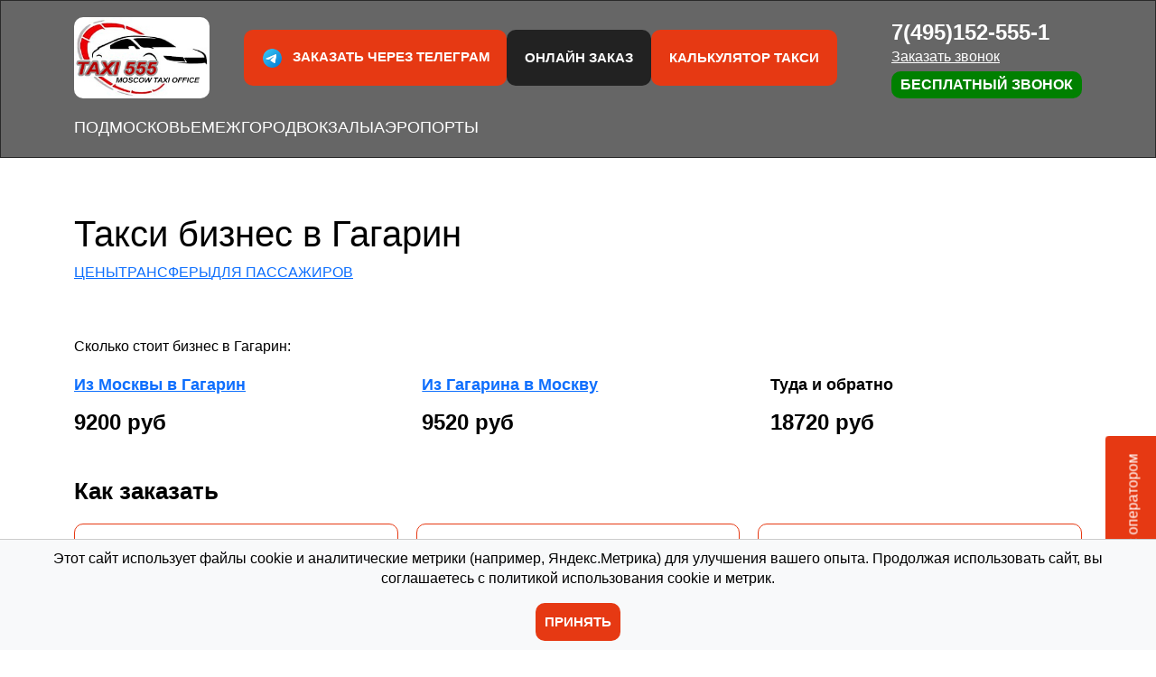

--- FILE ---
content_type: text/html; charset=UTF-8
request_url: https://taxi555.ru/gagarin/biz
body_size: 11353
content:


<html lang="ru">
<head>
  <meta charset="UTF-8">
  <meta name="viewport"
        content="width=device-width, user-scalable=no, initial-scale=1.0, maximum-scale=1.0, minimum-scale=1.0">
  <meta http-equiv="X-UA-Compatible" content="ie=edge">
    <link rel="canonical" href="https://taxi555.ru/gagarin/biz"/>
  <title>Тарифы бизнес – такси Гагарин</title>
  <meta name="description"
        content="Сколько стоит такси бизнес до Гагарина  – фиксированные тарифы, заказать бизнес в Гагарин  по фиксированной цене.">

  
  
  

  <link rel="stylesheet" href="https://taxi555.ru/css/bootstrap.min.css">

  <link rel="stylesheet" href="/css/main.css">
</head>
<body class="single">
<header class="header">
  <div class="container">
    <div class="header__top">
      <a href="/" class="header__logo"><img src="/images/header-logo.jpg" width="150" alt=""></a>
      <div class="header__buttons">
        <a href="http://t.me/Taxi555_Bot" class="button button--red button--tg"><img src="/images/tg-icon.png" width="35" alt="">Заказать через телеграм</a>
        <a href="/mob-app" class="button button--red mobile-only">Заказать в приложении</a>

                  <button class="button button--black online" type="button">Онлайн заказ</button>
				        <a href="/onlinecalc" class="button button--red">Калькулятор такси</a>
      </div>
      <div class="header__phone">
        <div class="">
          <a href="tel:7(495)152-555-1">7(495)152-555-1</a>
          <a href="#" class="callback-buttons">Заказать звонок</a>
          <button class="free-call" onclick="login()">Бесплатный звонок</button>


        </div>
        <button class="button menu-button"><span></span></button>
      </div>
    </div>
    <nav class="header__nav">
      <a href="/podmoskovie">ПОДМОСКОВЬЕ</a>
      <a href="/mezhgorod">МЕЖГОРОД</a>
      <a href="/vokzals">ВОКЗАЛЫ</a>
      <a href="/aeroports">АЭРОПОРТЫ</a>
    </nav>
  </div>
</header>

<main class="main">
  <section class="text-block">
    <div class="container">
      <h1>Такси бизнес в Гагарин</h1>
      <ul class="sub-menu">
        <li><a href="#ceny">ЦЕНЫ</a></li>
        <li><a href="#transfer">ТРАНСФЕРЫ</a></li>
        <li><a href="#dlya-passazhirov">ДЛЯ ПАССАЖИРОВ</a></li>
      </ul>
    </div>
  </section>

  <section class="car-rates type-3 grid" style="margin-bottom: 30px">
    <div class="container">
      <p>Сколько стоит бизнес в Гагарин:</p>
      <div class="wr">

        <div class="item">
                            <div class="title"><a href="/moscow/gagarin">Из Москвы в Гагарин</a></div>
                      <div class="prices">
            <div class="price">
              9200 руб
            </div>
          </div>
        </div>

        <div class="item">

                            <div class="title"><a href="/gagarin/moscow">Из Гагарина в Москву</a></div>
                      <div class="prices">
            <div class="price">
              9520 руб
            </div>
          </div>
        </div>

        <div class="item">
          <div class="title"><a style="cursor: default;">Туда и обратно</a></div>
          <div class="prices">
            <div class="price">
              18720 руб
            </div>
          </div>
        </div>

      </div>
    </div>
  </section>

  <section class="links-block">
  <div class="container">
    <h2>Как заказать</h2>
    <div class="wr type-3">
      <button type="button" class="button button--transparent online"><span class="img"><img
            src="/images/icon3.png"
            width="55" alt=""></span><span>Заказать онлайн</span>
      </button>
      <a href="tel:7(495)152-555-1" class="button button--transparent"><span class="img"><img
            src="/images/icon4.png" width="55"
            alt=""></span><span>Заказать по телефону</span></a>
      <a href="http://t.me/Taxi555_Bot" class="button button--transparent"><span class="img"><img src="/images/tg-icon.png" width="55" alt=""></span><span>Заказать в телеграм</span></a>
    </div>
  </div>
</section>
  <section class="car-rates type-3 grid">
    <div class="container">
      <p>Тарифы на такси бизнес:</p>
      <div class="wr">

        <div class="item">
          <div class="title"><a style="cursor: default;">Минимальный тариф</a></div>
          <div class="prices">
            <div class="price">
              1800 руб
            </div>
          </div>
        </div>

        <div class="item">
          <div class="title"><a style="cursor: default;">Цена за КМ по Москве</a></div>
          <div class="prices">
            <div class="price">
              55 руб
            </div>
          </div>
        </div>

        <div class="item">
          <div class="title"><a style="cursor: default;">Цена за КМ за МКАД</a></div>
          <div class="prices">
            <div class="price">
              50 руб
            </div>
          </div>
        </div>

      </div>
    </div>
  </section>

  <section id="transfer" class="text-block">
    <div class="container">
      <h2>Другие типы авто и города назначения:</h2>
      <p>См. бизнес для других городов</p>

      <div class="links-block">
        <div class="wr type-3">
          <a class='button button--red' href='/dorogobuzh/biz'><span>такси бизнес до Дорогобужа</span></a><a class='button button--red' href='/elnya/biz'><span>такси бизнес до Ельне</span></a><a class='button button--red' href='/roslavl/biz'><span>такси бизнес до Рославля</span></a>        </div>
      </div>

      <p>В Гагарин другие типы трансферов</p>
      <div class="links-block">
        <div class="wr type-3">
                                    <a class="button button--red"
                 href="/gagarin/kom"><span>Гагарин заказать Комфорт</span></a>
                                                <a class="button button--red"
                 href="/gagarin/uni"><span>Гагарин заказать Универсал</span></a>
                                  
                                                <a class="button button--red"
                 href="/gagarin/van6"><span>Гагарин заказать Минивэн 6</span></a>
                                                <a class="button button--red"
                 href="/gagarin/van8"><span>Гагарин заказать Минивэн 8</span></a>
                                                <a class="button button--red"
                 href="/gagarin/bus"><span>Гагарин заказать Микроавтобус</span></a>
                              </div>
      </div>
    </div>
  </section>

  <section class="text-block">
    <div class="container">
      <h2>Заказать авто бизнес из аэропортов Москвы</h2>
      <p>Предлагаем услуги по трансферам из столичных аэропортов в Гагарин</p>
      <div class="links-block">
        <div class="wr type-4">
          <a class="button button--red"
             href="/aeroport-sheremetevo/biz"><span>бизнес Шереметьево</span></a>
          <a class="button button--red"
             href="/aeroport-domodedovo/biz"><span>бизнес Домодедово</span></a>
          <a class="button button--red"
             href="/aeroport-vnukovo/biz"><span>бизнес Внуково</span></a>
          <a class="button button--red"
             href="/aeroport-zhukovskiy/biz"><span>бизнес Жуковский</span></a>
        </div>
      </div>
    </div>
  </section>

  <section id="dlya-passazhirov" class="text-block">
    <div class="container">
      <h2>Информация по заказу и маршруту</h2>
      <ul>
        <li> Выбранный класс автомобиля: бизнес</li>
        <li> Тарифы по классу: от 55 руб/км</li>
        <li> Едем: в Гагарин (Смоленская область) Координаты: 55.553299, 34.996854 </li>
        <li> Примерное расстояние: 182 км.</li>
        <li> Перевозка дом.животных (не крупных, клетка/переноска – обязательно): бесплатно</li>
      </ul>
    </div>
  </section>

  <section id="kak-dobratsya" class="map text-block">
    <div class="container">

      <h2>Маршрут по карте</h2>


      <div id="map">

      </div>

    </div>
  </section>


  <section class="text-block">
    <div class="container">
      <h2>Примеры наших автомобилей</h2>
              <div class="cars">
          <div><img loading="lazy" src="/images/taxi-555-biznes-1.webp" alt=""></div>
          <div><img loading="lazy" src="/images/taxi-555-biznes-2.webp" alt=""></div>
          <div><img loading="lazy" src="/images/taxi-555-biznes-3.webp" alt=""></div>
        </div>
      
    </div>
  </section>

</main>


<footer class="footer">
  <div class="container">
    <div class="wr">
      <div class="item" style="color: #ffffff">
        <div class="title">Контакты</div>
        <p style="color: #ffffff">
          E-mail: moscow@taxi555.ru <br>
          Мы в ВК: <a href="https://vk.com/taxi555ru">vk.com/taxi555ru</a> <br>
          Мы в Tg: <a href="https://t.me/Taxi555_Bot">t.me/Taxi555_Bot</a>
        </p>
        <div>

        </div>

        <p style="color: #ffffff">
          Адрес такси: <br>
          125424, Москва, Волоколамское шоссе, д. 73
        </p>

        <p style="color: #ffffff">&copy; Такси 555 <br>
          Designed by Freepik</p>

      </div>
      <div class="item">
        <div class="title">О компании</div>
        <a href="/o-kompanii">О компании такси 555</a>
        <a href="/otzyvy">Отзывы пассажиров</a>
        <a href="/vopros-otvet">Спрашивали-отвечаем</a>
        <a href="/onlinecalc">Онлайн-калькулятор</a>
        <a href="/korporativnoe-taksi">Корпоративное такси</a>
        <a href="/kontakt">Контакты</a>
        <a href="/mob-app">Скачать приложение</a>
        <a href="/faq">Частые вопросы - такси 555</a>
      </div>
      <div class="item">
        <div class="title">Услуги</div>
        <a href="/za-gorod">Загородное такси</a>
        <a href="/na-dachu">Дачное такси</a>
        <a href="/mezhgorod">Междугороднее такси</a>
        <a href="/oteli-moskva">Отели Москвы</a>
        <a href="/zakaz-zaranee">Заказать заранее</a>
        <a href="/oteli-podmoskovie">Отели Подмосковья</a>
        <a href="/na-nashestvie">На нашествие</a>
      </div>
      <div class="item">
        <div class="title">Тарифы</div>
        <a href="/kom">Комфорт-класс</a>
        <a href="/uni">Универсал-класс</a>
        <a href="/biz">Бизнес-класс</a>
        <a href="/van">Минивен-класс</a>
        <a href="/bus">Микроавтобус-класс</a>
      </div>
    </div>
  </div>
</footer>

<div id="consent-popup" class="consent-modal ">
    <p>Этот сайт использует файлы cookie и аналитические метрики (например, Яндекс.Метрика) для улучшения вашего опыта. Продолжая использовать сайт, вы соглашаетесь с политикой использования cookie и метрик.</p>
    <button class="button button--red" onclick="acceptConsent()">Принять</button>
</div>

<style>
    .consent-modal {
        position: fixed;
        bottom: 0;
        left: 0;
        right: 0;
        background-color: #f8f9fa;
        padding: 10px;
        text-align: center;
        border-top: 1px solid #ccc;
        display: none;
        z-index: 9999;
    }

    .consent-modal button {
        margin-left: auto;
        margin-right: auto;
        padding: 10px;
    }
</style>

<script>
    window.onload = function() {
        if (!localStorage.getItem('consentAccepted')) {
            document.getElementById('consent-popup').style.display = 'block';
        }
    };

    function acceptConsent() {
        localStorage.setItem('consentAccepted', true);
        document.getElementById('consent-popup').style.display = 'none';
    }
</script>


<script src="/js/jquery.inputmask.min.js"></script>
<script>
    $(document).ready(function () {
        $('input[name="tel"]').inputmask({
            mask: "+7 999-999-99-99",
            placeholder: "+7 ___-___-__-__"
        });
    });
</script>


  <div class="popup-bg"></div>
  <div class="popup">
    <button id="close-popup">
      <div class="main-white-button"><a href="#">x</a></div>
    </button>
    <div id="sedi-orderform3" data-city="Москва">форма заказа</div>
  </div>

<!--SeDi-->





<script>
    window.SeDi_ = {
        BootstrapTheme: "lumen",
        key: "399ce8e8-340f-4048-9abe-adadf5ae5431"
    };
</script>

<script>
    setTimeout(()=> {
        let script = document.createElement('script');
        script.src = "https://msk1.sedi.ru/api.js";
        document.body.appendChild(script);
    }, 3000)
</script>

<!--/SeDi-->


<!-- Yandex.Metrika counter -->

<script type="text/javascript">
    (function () {
        'use strict';

        // Флаг, что Метрика уже загрузилась.
        let loadedMetrica = false,
            // Ваш идентификатор сайта в Яндекс.Метрика.
            metricaId = 91338437,
            // Переменная для хранения таймера.
            timerId;

        // Для бота Яндекса грузим Метрику сразу без "отложки",
        // чтобы в панели Метрики были зелёные кружочки
        // при проверке корректности установки счётчика.
        if (navigator.userAgent.indexOf('YandexMetrika') > -1) {
            loadMetrica();
        } else {
            // Подключаем Метрику, если юзер начал скроллить.
            window.addEventListener('scroll', loadMetrica, {passive: true});

            // Подключаем Метрику, если юзер коснулся экрана.
            window.addEventListener('touchstart', loadMetrica);

            // Подключаем Метрику, если юзер дернул мышкой.
            document.addEventListener('mouseenter', loadMetrica);

            // Подключаем Метрику, если юзер кликнул мышкой.
            document.addEventListener('click', loadMetrica);

            // Подключаем Метрику при полной загрузке DOM дерева,
            // с "отложкой" в 1 секунду через setTimeout,
            // если пользователь ничего вообще не делал (фоллбэк).
            document.addEventListener('DOMContentLoaded', loadFallback);
        }

        function loadFallback() {
            timerId = setTimeout(loadMetrica, 3000);
        }

        function loadMetrica(e) {

            // Пишем отладку в консоль браузера.
            if (e && e.type) {
                console.log(e.type);
            } else {
                console.log('DOMContentLoaded');
            }

            // Если флаг загрузки Метрики отмечен,
            // то ничего более не делаем.
            if (loadedMetrica) {
                return;
            }

            (function (m, e, t, r, i, k, a) {
                m[i] = m[i] || function () {
                    (m[i].a = m[i].a || []).push(arguments)
                };
                m[i].l = 1 * new Date();
                k = e.createElement(t), a = e.getElementsByTagName(t)[0], k.async = 1, k.src = r, a.parentNode.insertBefore(k, a)
            })(window, document, "script", "https://cdn.jsdelivr.net/npm/yandex-metrica-watch/tag.js", "ym");
            ym(metricaId, "init", {clickmap: true, trackLinks: true, accurateTrackBounce: true});

            // Отмечаем флаг, что Метрика загрузилась,
            // чтобы не загружать её повторно при других
            // событиях пользователя и старте фоллбэка.
            loadedMetrica = true;

            // Очищаем таймер, чтобы избежать лишних утечек памяти.
            clearTimeout(timerId);

            // Отключаем всех наших слушателей от всех событий,
            // чтобы избежать утечек памяти.
            window.removeEventListener('scroll', loadMetrica);
            window.removeEventListener('touchstart', loadMetrica);
            document.removeEventListener('mouseenter', loadMetrica);
            document.removeEventListener('click', loadMetrica);
            document.removeEventListener('DOMContentLoaded', loadFallback);
        }
    })()
</script>
<!-- /Yandex.Metrika counter -->



<!--callback -->


<div class="callback-button callback-buttons">
    <img src="/images/phone-icon.svg" alt="">
</div>

<div class="callback-form">

    <form action="" id="callback-form">
        <button type="button" class="callback-button-close">x</button>
        <p>Здравствуйте, хотите, мы вам перезвоним?</p>

        <input type="tel" name="tel" placeholder="+7___-___-__-__" required>

        <label for="agree" style="width: 100%;">
            <input id="agree" class="agree" name="agree" type="checkbox" style="display: inline"> <span>Даю согласие на обработку персональных данных</span>
        </label>


        <button type="submit" class="callback-form-submit">Позвоните мне!</button>
    </form>
</div>

<style>

    /* callback */


    .callback-button {
        z-index: 9;
        position: fixed;
        left: 50px;
        bottom: 50px;
        width: 70px;
        height: 70px;
        display: flex;
        justify-content: center;
        align-items: center;
        border-radius: 50%;
        background-color: #E63913;
        cursor: pointer;
    }

    .callback-button:hover {
        background-color: #000;
    }

    .callback-button img {
        width: 40px;
        height: 40px;
        color: #fff;
    }

    .callback-button-close {
        background-color: var(--main-bg-color);
        border-radius: 10px;
        display: inline-block;
        color: #000000;
        font-weight: 700;
        font-size: 16px;
        line-height: 20px;
        text-transform: uppercase;
        text-decoration: none;
        padding: 10px 15px;
        border: none;
        position: absolute;
        top: 5px;
        right: 5px;
    }

    .callback-button-close:hover {
        background-color: #000;
        color: #fff;
    }

    .callback-form {
        display: none;
        justify-content: center;
        align-items: center;
        z-index: 10;
        position: fixed;
        top: 0;
        left: 0;
        width: 100%;
        height: 100%;
        background-color: rgba(0, 0, 0, 0.6);

    }

    .callback-form form {
        position: relative;
        background-color: #fff;
        border-radius: 10px;
        padding: 30px;
        width: 100%;
        max-width: 400px;
    }

    .callback-form form p {
        text-align: center;
        margin-top: 30px;
        font-size: 20px;
        font-weight: bolder;
        margin-bottom: 15px;
    }

    .callback-form form input:not([type='checkbox']) {
        display: block;
        width: 100%;
        margin-bottom: 15px;
        border-radius: 10px;
        padding: 10px;
        background-color: #979797;
        color: #ffffff;
        border: none;
    }

    .callback-form form input::placeholder {
        color: #ffffff;
    }

    .callback-form form .callback-form-submit {
        display: block;
        width: 100%;
        margin-bottom: 15px;
        border-radius: 10px;
        padding: 10px;
        background-color: #E63913;
        color: #fff;
        border: none;
        font-weight: bold;
    }

    .callback-form.active {
        display: flex;
    }
</style>


<!--chat-->


<button type="button" class="open-chat-button">
    <span>Чат с оператором</span>
</button>
<div class="chat-block">
    <div class="block-header">
        <span>Чат с оператором</span>
        <button type="button" class="close-chat-button">
            x
        </button>
    </div>
    <div class="block-content">
        <!-- <form action="" id="SendActivationKey" style="display: none">
           <p class="text">Введите номер телефона</p>
           <input type="tel" name="tel" placeholder="Введите номер" required>
           <button type="submit">Отправить</button>
         </form>
         <form action="" id="LoginWithActivationKey" style="display: none">
           <p class="text">Введите четырёхзначный код из СМС <br> <span>(придёт в течении минуты)</span></p>
           <input type="text" name="key" placeholder="Введите четырёхзначный код" maxlength="4" required>
           <button type="submit">Отправить</button>
         </form>-->

        <div id="chat-body" style="">
            <div id="dialog">
                <p class="empty">Пока что нет сообщений, напишите нам</p>
            </div>
            <form action="" id="SendMessage">
                <label>
                    <textarea name="message" placeholder="Введите сообщение" required></textarea>
                </label>
                <button type="submit">Отправить</button>
            </form>
        </div>

    </div>

</div>

<style>
    .open-chat-button {
        z-index: 10;
        position: fixed;
        right: -61px;
        bottom: 120px;
        transform: rotate(-90deg);
        background-color: #E63913;
        color: #fff;
        cursor: pointer;
        padding: 20px;
        font-size: 16px;
        font-family: "Manrope", sans-serif;
        border: none;
        border-radius: 5px;
        transition-duration: 0.5s;
    }

    .open-chat-button.slide-right {
        transform: rotate(-90deg) translateY(60px);
    }

    .chat-block {
        display: flex;
        flex-direction: column;
        background-color: #222222;
        width: 100%;
        max-width: 340px;
        height: 486px;
        position: fixed;
        bottom: 62px;
        right: -900px;
        border-radius: 5px;
        transition-duration: 0.5s;
        overflow: hidden;
        font-family: "Manrope", sans-serif;
    }

    .chat-block.active {
        right: 50px

    }

    .chat-block .block-header {
        background-color: #E63913;
        color: #ffffff;
        padding: 15px;
        display: flex;
        justify-content: space-between;
        align-items: center;
    }

    .chat-block .block-header button {
        border: none;
        background-color: transparent;
        color: #fff;
        font-size: 16px;
        cursor: pointer;
    }

    .chat-block .block-content {
        padding: 20px;
        display: flex;
        justify-content: center;
        align-items: center;
        height: 100%;
    }

    #SendActivationKey,
    #LoginWithActivationKey,
    #chat-body,
    #SendMessage {
        display: flex;
        flex-direction: column;
        width: 100%;
    }

    #SendActivationKey .text,
    #LoginWithActivationKey .text {
        margin-bottom: 10px;
        color: #fff;
        font-size: 18px;
        text-align: center;
    }

    #LoginWithActivationKey .text span {
        font-size: 14px;
    }

    #SendActivationKey input,
    #LoginWithActivationKey input,
    #SendMessage textarea {
        padding: 10px;
        margin-bottom: 10px;
        width: 100%;
        box-sizing: border-box;
        max-width: 300px;


    }

    #SendMessage textarea {
        white-space: preserve;
        resize: none;
    }

    #LoginWithActivationKey input {
        text-align: center;
    }

    #SendActivationKey button,
    #LoginWithActivationKey button,
    #SendMessage button {
        background-color: #fff;
        font-size: 16px;
        padding: 10px;
        border: none;
        border-radius: 5px;
        cursor: pointer;
    }

    #chat-body {
        height: 100%;
    }

    #dialog {
        width: 100%;
        height: 250px;
        overflow-y: scroll;
        margin-bottom: 20px;
        display: flex;
        flex-direction: column;
        color: #fff;
    }

    #dialog .message {
        padding: 10px;
        color: #ffffff;
        font-size: 15px;
        background: #6B6B6B;
        margin-top: 10px;
        border-radius: 5px;
        align-self: self-end;
        margin-left: 20px;
        box-sizing: border-box;
        max-width: 280px;
        white-space: pre-wrap;
        overflow-wrap: break-word;
    }

    #dialog .message.manager {
        background: #b3b3b3;
        align-self: self-start;
        margin-right: 20px;
        margin-left: 0;
    }

    #dialog .empty {
        /*display: none;*/
        color: #fff;
        text-align: center;
    }

    @media (max-width: 520px) {
        .chat-block.active {
            right: 50%;
            transform: translateX(50%);
        }
    }


</style>


<script>
    document.addEventListener("DOMContentLoaded", () => {


        const site = "taxi555.ru";
        // LicenceKey
        const licenceKey = "399ce8e8-340f-4048-9abe-adadf5ae5431";


        // callback


        let callbackForm = document.querySelector('.callback-form');
        let callbackButtonClose = document.querySelector('.callback-button-close');
        let callbackButtons = document.querySelectorAll('.callback-buttons');


        for (let callbackButton of callbackButtons) {
            callbackButton.addEventListener('click', (evt) => {
                evt.preventDefault();
                callbackForm.classList.add('active');
                document.querySelector('.callback-form p').innerHTML = "Здравствуйте, хотите, мы вам перезвоним?";
                document.querySelector('.callback-form-submit').style.display = "block";
                document.querySelector('.callback-form input').style.display = "block";

            });
        }


        callbackButtonClose.addEventListener('click', (evt) => {
            evt.preventDefault();
            callbackForm.classList.remove('active');
        });

        let form = document.querySelector('#callback-form');

        form.addEventListener('submit', (e) => {
            e.preventDefault();

            const form = Object.fromEntries(new FormData(e.target).entries());

            let tel = form.tel


            let agree = form.agree

            if (agree !== 'on') {
                alert('Вы не согласились с обработкой персональных данных');
            } else {
                tel = tel.replaceAll(' ', '').replace('(', '').replace(')', '');


                // console.log(tel);


                sendJSON();

                function sendJSON() {

                    // создаём новый экземпляр запроса XHR
                    let xhr = new XMLHttpRequest();
                    // адрес, куда мы отправим нашу JSON-строку
                    let url = "https://msk1.sedi.ru:9021/api/CommonWeb/RequestCallback";
                    // открываем соединение
                    xhr.open("POST", url, true);
                    // устанавливаем заголовок — выбираем тип контента, который отправится на сервер, в нашем случае мы явно пишем, что это JSON
                    xhr.setRequestHeader("Content-Type", "application/json");
                    // когда придёт ответ на наше обращение к серверу, мы его обработаем здесь
                    xhr.onreadystatechange = function () {
                        // если запрос принят и сервер ответил, что всё в порядке
                        if (xhr.readyState === 4 && xhr.status === 200) {
                            document.querySelector('.callback-form p').innerHTML = "Перезвоним вам в течении нескольких минут";
                            document.querySelector('.callback-form-submit').style.display = "none";
                            document.querySelector('.callback-form input').style.display = "none";

                            setTimeout(() => {
                                callbackForm.classList.remove('active');
                            }, 3000);
                        } else {
                            document.querySelector('.callback-form p').innerHTML = "Произошла ошибка";
                            document.querySelector('.callback-form-submit').style.display = "none";
                            document.querySelector('.callback-form input').style.display = "none";
                        }

                    };

                    let data = JSON.stringify({PhoneNumber: tel, LicenceKey: licenceKey});

                    xhr.send(data);


                    // когда всё готово, отправляем JSON на сервер

                    // преобразуем наши данные JSON в строку


                }

            }


        });


        // chat

        function setCookie(name, value, options = {}) {

            options = {
                path: '/',
                // при необходимости добавьте другие значения по умолчанию
                ...options
            };

            if (options.expires instanceof Date) {
                options.expires = options.expires.toUTCString();
            }

            let updatedCookie = encodeURIComponent(name) + "=" + encodeURIComponent(value);

            for (let optionKey in options) {
                updatedCookie += "; " + optionKey;
                let optionValue = options[optionKey];
                if (optionValue !== true) {
                    updatedCookie += "=" + optionValue;
                }
            }

            document.cookie = updatedCookie;
        }

        function deleteCookie(name) {
            setCookie(name, "", {
                'max-age': -1
            })
        }

        function getCookie(name) {
            let matches = document.cookie.match(new RegExp(
                "(?:^|; )" + name.replace(/([\.$?*|{}\(\)\[\]\\\/\+^])/g, '\\$1') + "=([^;]*)"
            ));
            return matches ? decodeURIComponent(matches[1]) : undefined;
        }


        let userGuid;

        if (getCookie('UUID') === undefined) {
            userGuid = crypto.randomUUID();
            setCookie('UUID', userGuid);
        } else {
            userGuid = getCookie('UUID');
        }


        // Пример использования:
        // setCookie('user', 'John', {secure: true, 'max-age': 3600});

        // let cookies = Object.fromEntries(document.cookie.split('; ').map(c => c.split('=')));

        // const cookiesUserKey = Number(cookies.userKey);
        // const cookiesUserId = Number(cookies.userId);


        let chatButtonOpen = document.querySelector('.open-chat-button');
        let chatButtonClose = document.querySelector('.close-chat-button');
        let chatBlock = document.querySelector('.chat-block');


        chatButtonOpen.addEventListener('click', (evt) => {
            evt.preventDefault();

            chatBlock.classList.toggle('active');
            chatButtonOpen.classList.toggle('slide-right');
        });

        chatButtonClose.addEventListener('click', (evt) => {
            evt.preventDefault();

            chatBlock.classList.toggle('active');
            chatButtonOpen.classList.toggle('slide-right');
        });


        //SendActivationKey

        // let SendActivationKeyForm = document.querySelector('#SendActivationKey');


        /*        SendActivationKeyForm.addEventListener('submit', (e) => {
                    e.preventDefault();

                    const form = Object.fromEntries(new FormData(e.target).entries());

                    let tel = form.tel


                    tel = tel.replaceAll(' ', '').replace('(', '').replace(')', '');


                    // console.log(tel);


                    sendJSON();

                    function sendJSON() {

                        // создаём новый экземпляр запроса XHR
                        let xhr = new XMLHttpRequest();
                        // адрес, куда мы отправим нашу JSON-строку
                        let url = "https://msk1.sedi.ru:9021/api/CommonWeb/SendActivationKey";
                        // открываем соединение
                        xhr.open("POST", url, true);
                        // устанавливаем заголовок — выбираем тип контента, который отправится на сервер, в нашем случае мы явно пишем, что это JSON
                        xhr.setRequestHeader("Content-Type", "application/json");
                        // когда придёт ответ на наше обращение к серверу, мы его обработаем здесь
                        xhr.onreadystatechange = function () {
                            // если запрос принят и сервер ответил, что всё в порядке
                            if (xhr.readyState === 4 && xhr.status === 200) {
                                let response = JSON.parse(xhr.responseText);
                                if (response.result === "phoneIsRegisteredForOneUser" || response.result === "newUser") {
                                    SendActivationKeyForm.style.display = "none";
                                    LoginWithActivationKey.style.display = "flex"
                                    console.log(response);
                                } else {
                                    console.log(response);
                                }

                            }
                        }
                        let data = JSON.stringify({
                            PhoneOrEmail: tel,
                            UserType: "Customer",
                            LicenceKey: licenceKey
                        });


                        xhr.send(data);


                        // когда всё готово, отправляем JSON на сервер

                        // преобразуем наши данные JSON в строку


                    }
                });*/


        //LoginWithActivationKey

        // let LoginWithActivationKey = document.querySelector('#LoginWithActivationKey');


        /* LoginWithActivationKey.addEventListener('submit', (e) => {
             e.preventDefault();

             const form = Object.fromEntries(new FormData(e.target).entries());

             let key = form.key


             // console.log(key);


             sendJSON();

             function sendJSON() {

                 // создаём новый экземпляр запроса XHR
                 let xhr = new XMLHttpRequest();
                 // адрес, куда мы отправим нашу JSON-строку
                 let url = "https://msk1.sedi.ru:9021/api/CommonWeb/LoginWithActivationKey";
                 // открываем соединение
                 xhr.open("POST", url, true);
                 // устанавливаем заголовок — выбираем тип контента, который отправится на сервер, в нашем случае мы явно пишем, что это JSON
                 xhr.setRequestHeader("Content-Type", "application/json");
                 // когда придёт ответ на наше обращение к серверу, мы его обработаем здесь
                 xhr.onreadystatechange = function () {
                     // если запрос принят и сервер ответил, что всё в порядке
                     if (xhr.readyState === 4 && xhr.status === 200) {
                         let response = JSON.parse(xhr.responseText);
                         if (response.userKey != null) {

                             let cookieUserKey = document.cookie.match(/userKey=(.+?)(;|$)/);

                             if (cookieUserKey == null) {
                                 setCookie('userKey', response.userKey, {
                                     secure: true,
                                     samesite: true,
                                     'max-age': 3600000
                                 });
                                 setCookie('userId', response.userId.id, {
                                     secure: true,
                                     samesite: true,
                                     'max-age': 3600000
                                 });
                                 userIdRequest = response.userId.id;
                             } else {
                                 console.log(document.cookie);
                             }

                             // console.log(response);

                             LoginWithActivationKey.style.display = "none";
                             document.querySelector('#chat-body').style.display = "flex";


                             console.log(response);
                         } else {
                             console.log(response);
                         }

                     }
                 }
                 let data = JSON.stringify({
                     UserType: "Customer",
                     LicenceKey: licenceKey,
                     ActivationKey: key
                 });


                 xhr.send(data);


                 // когда всё готово, отправляем JSON на сервер

                 // преобразуем наши данные JSON в строку


             }
         });*/


        //SendMessage
        let lastClientMessageId;
        let SendMessage = document.querySelector('#SendMessage');


        SendMessage.addEventListener('submit', (e) => {
            e.preventDefault();

            const form = Object.fromEntries(new FormData(e.target).entries());

            let message = form.message


            // console.log(message);


            let dialog = document.querySelector('#dialog');


            let newMessage = document.createElement('div');
            newMessage.classList.add('message');
            newMessage.innerHTML = message;


            dialog.appendChild(newMessage);

            newMessage.scrollIntoView({behavior: "smooth"});


            sendJSON();


            function sendJSON() {

                // создаём новый экземпляр запроса XHR
                let xhr = new XMLHttpRequest();
                // адрес, куда мы отправим нашу JSON-строку
                let url = "https://msk1.sedi.ru:9021/api/CommonWeb/SendMessage";
                // открываем соединение
                xhr.open("POST", url, true);
                // устанавливаем заголовок — выбираем тип контента, который отправится на сервер, в нашем случае мы явно пишем, что это JSON
                xhr.setRequestHeader("Content-Type", "application/json");
                // когда придёт ответ на наше обращение к серверу, мы его обработаем здесь
                xhr.onreadystatechange = function () {
                    // если запрос принят и сервер ответил, что всё в порядке
                    if (xhr.readyState === 4 && xhr.status === 200) {
                        let response = JSON.parse(xhr.responseText);

                        lastClientMessageId = response;
                        console.log(response);

                        document.querySelector('#dialog .empty').style.display = 'none';

                        SendMessage.reset();

                        setInterval(function () {
                            updateMessages()
                        }, 5000)

                        // setInterval(updateMessages(), 10000);
                    }
                }
                let data = JSON.stringify({
                    "LicenceKey": licenceKey,
                    "UserGuid": userGuid,
                    "MessageText": message
                });


                xhr.send(data);


                // когда всё готово, отправляем JSON на сервер

                // преобразуем наши данные JSON в строку


            }
        });


        getMessages();


        function getMessages() {
            let xhr = new XMLHttpRequest();
            // адрес, куда мы отправим нашу JSON-строку
            let url = "https://msk1.sedi.ru:9021/api/CommonWeb/GetMessages";
            // открываем соединение
            xhr.open("POST", url, true);
            // устанавливаем заголовок — выбираем тип контента, который отправится на сервер, в нашем случае мы явно пишем, что это JSON
            xhr.setRequestHeader("Content-Type", "application/json");
            // когда придёт ответ на наше обращение к серверу, мы его обработаем здесь
            xhr.onreadystatechange = function () {
                // если запрос принят и сервер ответил, что всё в порядке
                if (this.readyState !== 4) return;

                if (this.status !== 200) {
                    // обработать ошибку
                    console.log('ошибка: ' + (this.status ? this.statusText : 'запрос не удался'));
                } else {

                    let response = JSON.parse(xhr.responseText);

                    if (response.length === 0) {
                        console.log('пустой');
                    } else {
                        response.forEach((value, key, map) => {


                            let dialog = document.querySelector('#dialog');


                            let newMessage = document.createElement('div');
                            newMessage.classList.add('message');
                            newMessage.innerHTML = `<span>${value.fromName}<span><p>${value.messageText}</p>`;


                            /* if (value.fromId !== cookiesUserId) {
                                 newMessage.classList.add('manager');
                             }*/

                            dialog.appendChild(newMessage);

                        });

                        // console.log(response);
                        // console.log('не пустой');
                        document.querySelector('#dialog .empty').style.display = 'none';


                    }
                }


            }

            let data = JSON.stringify({
                "UserGuid": userGuid,
                "LicenceKey": licenceKey,
                "DateFrom": "2022-07-01T12:00:00",
                "DateTo": "2043-09-01T12:00:00"
            });

            xhr.send(data);


        }


        // GetMessagesLast

        function updateMessages() {
            let xhr = new XMLHttpRequest();
            // адрес, куда мы отправим нашу JSON-строку
            let url = "https://msk1.sedi.ru:9021/api/CommonWeb/GetMessages";
            // открываем соединение
            xhr.open("POST", url, true);
            // устанавливаем заголовок — выбираем тип контента, который отправится на сервер, в нашем случае мы явно пишем, что это JSON
            xhr.setRequestHeader("Content-Type", "application/json");
            // когда придёт ответ на наше обращение к серверу, мы его обработаем здесь
            xhr.onreadystatechange = function () {
                // если запрос принят и сервер ответил, что всё в порядке
                if (xhr.readyState === 4 && xhr.status === 200) {


                    let dialog = document.querySelector('#dialog');


                    let response = JSON.parse(xhr.responseText);


                    if (response.length === 0) {
                        // console.log('пустой');
                    } else {
                        dialog.innerHTML = '';
                        response.forEach((value, key, map) => {

                            let newMessage = document.createElement('div');
                            newMessage.classList.add('message');
                            newMessage.innerHTML = `<span>${value.fromName}<span><p>${value.messageText}</p>`;

                            dialog.appendChild(newMessage);

                        });
                    }


                }


            }


            let data = JSON.stringify({
                // "LastMessageId": lastClientMessageId,
                "UserGuid": userGuid,
                "LicenceKey": licenceKey,
                "DateFrom": "2022-07-01T12:00:00",
                "DateTo": "2043-09-01T12:00:00"
            });


            xhr.send(data);


            // console.log('updated');

        }
    });


</script>


<!-- IP call -->


<div id="free-call" class="">
    <button class="close-call" onclick="logout()">x</button>
    <div class="text"><b>Позвонить по IP бесплатно </b></div>
    <button id="callNumberButton" type="button" class="callInit" onclick="call()">Позвонить</button>
    <button id="hangUpButton" type="button" class="callEnd" onclick="hangUp()">Сбросить</button>
</div>


<style>
    .free-call {
        display: block;
        border: none;
        margin-top: 5px;
        border-radius: 10px;
        color: #fff;
        font-weight: 700;
        font-size: 16px;
        line-height: 20px;
        text-transform: uppercase;
        text-decoration: none;
        padding: 5px 10px;
        border: 0;
        background-color: green;
    }


    #free-call {
        width: 100%;
        max-width: 320px;
        display: flex;
        flex-direction: column;
        position: fixed;
        top: -300px;
        left: 50%;
        transform: translateX(-50%);
        box-shadow: 3px 3px 3px 1px #00000096;
        padding: 20px;
        background-color: #fff;
        transition: all 1s ease;
    }

    #free-call.active {

        top: 70px;
        gap: 10px;
    }

    #free-call .close-call {
        font-weight: bold;
        width: 25px;
        height: 25px;
        background-color: var(--main-bg-color);
        border: none;
        align-self: end;
        /*margin-bottom: 10px;*/
    }

    #free-call .text {
        align-self: center;
        /*margin-bottom: 10px;*/
    }

    #free-call .callInit {
        background-color: green;
        color: #ffffff;
        border: none;
        padding: 5px;
    }

    #free-call .callInit.hidden {
        display: none;
    }

    #free-call .callEnd {
        display: none;
        background-color: red;
        color: #ffffff;
        border: none;
        padding: 5px;
    }

    #free-call .callEnd.active {
        display: block;
    }

</style>

<script>

    let callOpen = document.querySelector('.free-call');
    let callClose = document.querySelector('.close-call');
    let callBlock = document.querySelector('#free-call');

    callOpen.addEventListener('click', evt => {
        evt.preventDefault();

        callBlock.classList.add('active');

    });

    callClose.addEventListener('click', evt => {
        evt.preventDefault();

        callBlock.classList.remove('active');

    });


</script>

<audio id="localAudio" autoPlay muted></audio>
<audio id="remoteAudio" autoPlay></audio>
<audio id="sounds" autoPlay></audio>

<script src='https://taxi555.ru/js/jssip-3.2.14.js'></script>
<script src='https://taxi555.ru/js/call.js'></script>

<script src="/js/main.min.js"></script>




<script src="https://api-maps.yandex.ru/2.1/?lang=ru_RU&apikey=6499fdb7-600b-47c2-9be6-1e43c206d2d0" type="text/javascript"></script>

<script type="text/javascript">
  document.addEventListener('DOMContentLoaded', function() {
    // Ваш скрипт

    var myplace = '55.752004, 37.619579';
    var myplace2 = '55.553299, 34.996854';
    ymaps.ready(init);

    function init() {
      var myMap = new ymaps.Map("map", {
        center: [55.752004, 37.619579],
        zoom: 10,
        controls: ['smallMapDefaultSet']
      });

      // Добавим на карту схему проезда
      ymaps.route([
        myplace,
        myplace2 // город
      ], {
        // Автоматически позиционировать карту.
        mapStateAutoApply: true
      }).then(function(route) {
        myMap.geoObjects.add(route);
        // Зададим содержание иконок начальной и конечной точкам маршрута.
        var points = route.getWayPoints(),
          lastPoint = points.getLength() - 1;
        // Задаем стиль метки
        // points.options.set('preset', 'twirl#blueIcon');
        // Задаем контент меток в начальной и конечной точках.
        points.get(0).properties.set('iconContent', '');
        points.get(lastPoint).properties.set('iconContent', '');
      }, function(error) {
        alert('Возникла ошибка: ' + error.message);
      });
      myMap.controls.add('zoomControl', {
        left: 5,
        top: 5
      })
      myMap.behaviors.disable('drag');
    }
  });
</script></body>

</html>

--- FILE ---
content_type: application/javascript
request_url: https://taxi555.ru/js/call.js
body_size: 1493
content:
JsSIP.debug.disable('JsSIP:*');

const SIP_URI = 'sip:2103@sip.sedi.ru';
const SIP_PASS = '50c9d5e3-7aae-b34b-6468-730578998296';





function login() {
    console.log("on login");
    this._soundsControl = document.getElementById("sounds");

    socket = new JsSIP.WebSocketInterface("wss://sip.sedi.ru:8089/ws");
    _ua = new JsSIP.UA(
        {
            uri: SIP_URI,
            password: SIP_PASS,
            sockets: [socket]
        });

    window._ua.on('connecting', () => {
        console.log("UA connecting");
    });

    window._ua.on('registered', () => {
        console.log("UA registered");
    });

    window._ua.on('unregistered', () => {
        console.log("UA unregistered");
    });

    window._ua.on('registrationFailed', (data) => {
        console.error("UA registrationFailed", data.cause);
    });

    window._ua.start();


}


function logout() {
    console.log("on logout");
    // закрываем всё нафиг, вылогиниваемся из астера, закрываем коннект
    this._ua.stop();
}




function call() {


    // console.log(numbers);


    document.querySelector('#callNumberButton').classList.add('hidden');
    document.querySelector('#hangUpButton').classList.add('active');


    // Делаем ИСХОДЯЩИЙ звонок
    // Принимать звонки этот код не умеет!

    let callOptions = {
        pcConfig:
            {
                hackStripTcp: true, // Важно для хрома, чтоб он не тупил при звонке
                rtcpMuxPolicy: 'negotiate', // Важно для хрома, чтоб работал multiplexing. Эту штуку обязательно нужно включить на астере.
                iceServers: []
            },
        mediaConstraints:
            {
                audio: true, // Поддерживаем только аудио
                video: false
            },
        rtcOfferConstraints:
            {
                offerToReceiveAudio: 1, // Принимаем только аудио
                offerToReceiveVideo: 0
            },
    }

    this.session = this._ua.call('320', callOptions);


    // Астер нас соединил с абонентом
    this.session.on('connecting', () => {
        console.log("UA session connecting");
        playSound("ringback.ogg", true);

        // Тут мы подключаемся к микрофону и цепляем к нему поток, который пойдёт в астер
        let peerconnection = this.session.connection;
        let localStream = peerconnection.getLocalStreams()[0];

        // Handle local stream
        if (localStream) {
            // Clone local stream
            this._localClonedStream = localStream.clone();

            console.log('UA set local stream');

            let localAudioControl = document.getElementById("localAudio");
            localAudioControl.srcObject = this._localClonedStream;
        }

        // Как только астер отдаст нам поток абонента, мы его засунем к себе в наушники
        peerconnection.addEventListener('addstream', (event) => {
            console.log("UA session addstream");

            let remoteAudioControl = document.getElementById("remoteAudio");
            remoteAudioControl.srcObject = event.stream;
        });
    });

    // В процессе дозвона
    this.session.on('progress', () => {
        console.log("UA session progress");
        playSound("ringback.ogg", true);

    });

    // Дозвон завершился неудачно, например, абонент сбросил звонок
    this.session.on('failed', () => {
        stopSound("ringback.ogg");
        playSound("rejected.mp3", false);

        document.querySelector('#callNumberButton').classList.remove('hidden');
        document.querySelector('#hangUpButton').classList.remove('active');
    });

    // Поговорили, разбежались
    this.session.on('ended', () => {
        console.log("UA session ended");
        playSound("rejected.mp3", false);
        JsSIP.Utils.closeMediaStream(this._localClonedStream);

        document.querySelector('#callNumberButton').classList.remove('hidden');
        document.querySelector('#hangUpButton').classList.remove('active');
    });

    // Звонок принят, моно начинать говорить
    this.session.on('accepted', () => {
        console.log("UA session accepted");
        stopSound("ringback.ogg");
        playSound("answered.mp3", false);
    });
}

function hangUp() {
    this.session.terminate();
    JsSIP.Utils.closeMediaStream(this._localClonedStream);
}

function playSound(soundName, loop) {
    this._soundsControl.pause();
    this._soundsControl.currentTime = 0.0;
    this._soundsControl.src = "./assets/sounds/" + soundName
    this._soundsControl.loop = loop;
    this._soundsControl.play();
}

function stopSound() {
    this._soundsControl.pause();
    this._soundsControl.currentTime = 0.0;
}





